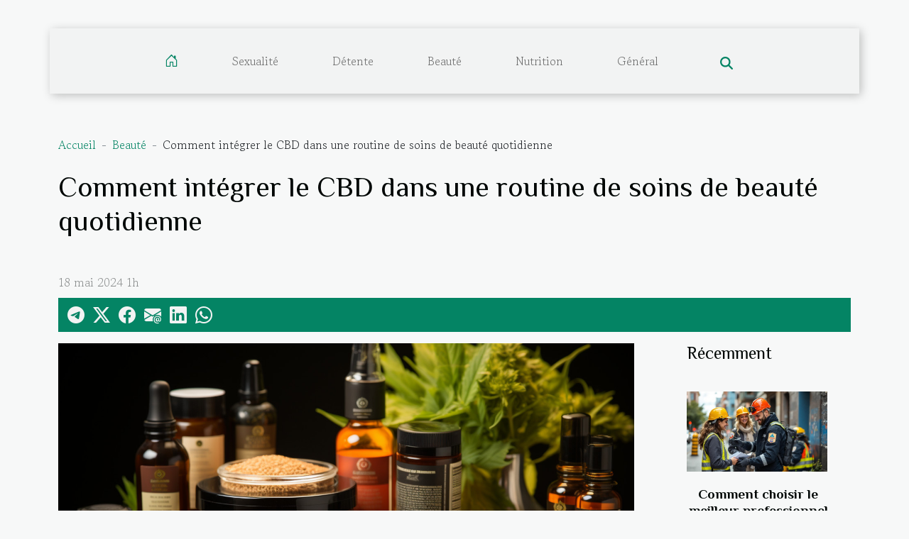

--- FILE ---
content_type: text/html; charset=UTF-8
request_url: https://phosadd.com/comment-integrer-le-cbd-dans-une-routine-de-soins-de-beaute-quotidienne
body_size: 10043
content:
<!DOCTYPE html>
    <html lang="fr">
<head>
    <meta charset="utf-8">
    <meta name="viewport" content="width=device-width, initial-scale=1">
    <title>Comment intégrer le CBD dans une routine de soins de beauté quotidienne  - phosadd.com</title>

<meta name="description" content="">

<meta name="robots" content="all" />
<link rel="icon" type="image/png" href="/favicon.png" />


    <link rel="stylesheet" href="/css/style2.css">
</head>
<body>
    <header>
    <div class="container-fluid d-flex justify-content-center">
        <nav class="navbar container navbar-expand-xl m-0 pt-3 pb-3">
            <div class="container-fluid">
                <button class="navbar-toggler" type="button" data-bs-toggle="collapse" data-bs-target="#navbarSupportedContent" aria-controls="navbarSupportedContent" aria-expanded="false" aria-label="Toggle navigation">
                    <svg xmlns="http://www.w3.org/2000/svg" fill="currentColor" class="bi bi-list" viewBox="0 0 16 16">
                        <path fill-rule="evenodd" d="M2.5 12a.5.5 0 0 1 .5-.5h10a.5.5 0 0 1 0 1H3a.5.5 0 0 1-.5-.5m0-4a.5.5 0 0 1 .5-.5h10a.5.5 0 0 1 0 1H3a.5.5 0 0 1-.5-.5m0-4a.5.5 0 0 1 .5-.5h10a.5.5 0 0 1 0 1H3a.5.5 0 0 1-.5-.5"></path>
                    </svg>
                </button>
                <div class="collapse navbar-collapse" id="navbarSupportedContent">
                    <ul class="navbar-nav">
                                    <li class="nav-item"><a href="/" class="nav-link"><i></i></a></li>
                                                    <li class="nav-item">
    <a href="/sexualite" class="nav-link">Sexualité</a>
    </li>
                                    <li class="nav-item">
    <a href="/detente" class="nav-link">Détente</a>
    </li>
                                    <li class="nav-item">
    <a href="/beaute" class="nav-link">Beauté</a>
    </li>
                                    <li class="nav-item">
    <a href="/nutrition" class="nav-link">Nutrition</a>
    </li>
                                    <li class="nav-item">
    <a href="/general" class="nav-link">Général</a>
    </li>
                            </ul>
                    <form class="d-flex" role="search" method="get" action="/search">
    <input type="search" class="form-control"  name="q" placeholder="Rechercher" aria-label="Rechercher"  pattern=".*\S.*" required>
    <button type="submit" class="btn">
        <svg xmlns="http://www.w3.org/2000/svg" width="18px" height="18px" fill="currentColor" viewBox="0 0 512 512">
                    <path d="M416 208c0 45.9-14.9 88.3-40 122.7L502.6 457.4c12.5 12.5 12.5 32.8 0 45.3s-32.8 12.5-45.3 0L330.7 376c-34.4 25.2-76.8 40-122.7 40C93.1 416 0 322.9 0 208S93.1 0 208 0S416 93.1 416 208zM208 352a144 144 0 1 0 0-288 144 144 0 1 0 0 288z"/>
                </svg>
    </button>
</form>
                </div>
            </div>
        </nav>
    </div>
</header>
<div class="container">
        <nav aria-label="breadcrumb"
               style="--bs-breadcrumb-divider: '-';" >
            <ol class="breadcrumb">
                <li class="breadcrumb-item"><a href="/">Accueil</a></li>
                                    <li class="breadcrumb-item  active ">
                        <a href="/beaute" title="Beauté">Beauté</a>                    </li>
                                <li class="breadcrumb-item">
                    Comment intégrer le CBD dans une routine de soins de beauté quotidienne                </li>
            </ol>
        </nav>
    </div>
<div class="container-fluid">
    <main class="container sidebar-default mt-2">
        <div class="row">

                            <h1>
                    Comment intégrer le CBD dans une routine de soins de beauté quotidienne                </h1>
            
            <fieldset><time datetime="2024-05-18 01:14:05">18 mai 2024 1h</time>                <ul>
                    <li><a href="https://t.me/share/url?url=https://phosadd.com/comment-integrer-le-cbd-dans-une-routine-de-soins-de-beaute-quotidienne&amp;text=Comment intégrer le CBD dans une routine de soins de beauté quotidienne" rel="nofollow" target="_blank"><i class="social-telegram"></i></a></li>
                    <li><a href="https://twitter.com/share?url=https://phosadd.com/comment-integrer-le-cbd-dans-une-routine-de-soins-de-beaute-quotidienne&amp;text=Comment intégrer le CBD dans une routine de soins de beauté quotidienne" rel="nofollow" target="_blank"><i class="social-twitter"></i></a></li>
                    <li><a href="https://www.facebook.com/sharer.php?u=https://phosadd.com/comment-integrer-le-cbd-dans-une-routine-de-soins-de-beaute-quotidienne" rel="nofollow" target="_blank"><i class="social-facebook"></i></a></li>
                    <li><a href="mailto:?subject=Comment intégrer le CBD dans une routine de soins de beauté quotidienne&amp;body=Comment intégrer le CBD dans une routine de soins de beauté quotidienne: https://phosadd.com/comment-integrer-le-cbd-dans-une-routine-de-soins-de-beaute-quotidienne&quot;" rel="nofollow" target="_blank"><i class="social-mail"></i></a></li>
                    <li><a href="https://www.linkedin.com/shareArticle?url=https://phosadd.com/comment-integrer-le-cbd-dans-une-routine-de-soins-de-beaute-quotidienne&amp;title=Comment intégrer le CBD dans une routine de soins de beauté quotidienne" rel="nofollow" target="_blank"><i class="social-linkedin"></i></a></li>
                    <li><a href="https://api.whatsapp.com/send?text=Comment intégrer le CBD dans une routine de soins de beauté quotidienne&amp;https://phosadd.com/comment-integrer-le-cbd-dans-une-routine-de-soins-de-beaute-quotidienne" rel="nofollow" target="_blank"><i class="social-whatsapp"></i></a></li>
            </ul></fieldset>
            <div class="col-lg-9 order-1 order-lg-2 col-12 main">
                <img class="img-fluid" src="/images/comment-integrer-le-cbd-dans-une-routine-de-soins-de-beaute-quotidienne.jpg" alt="Comment intégrer le CBD dans une routine de soins de beauté quotidienne">                                <article class="container main" ><details  open >
                    <summary>Sommaire</summary>
        
                                    <ol>
                                        <li>
                        <a href="javascript:;" onclick="document.querySelector('#anchor_0').scrollIntoView();">Bien comprendre le CBD</a>
                    </li>
                                                                                    <li>
                        <a href="javascript:;" onclick="document.querySelector('#anchor_1').scrollIntoView();">Choisir les bons produits</a>
                    </li>
                                                                                    <li>
                        <a href="javascript:;" onclick="document.querySelector('#anchor_2').scrollIntoView();">Intégrer le CBD à la routine matinale</a>
                    </li>
                                                                                    <li>
                        <a href="javascript:;" onclick="document.querySelector('#anchor_3').scrollIntoView();">Le CBD et les soins du soir</a>
                    </li>
                                                                                    <li>
                        <a href="javascript:;" onclick="document.querySelector('#anchor_4').scrollIntoView();">Conseils et précautions</a>
                    </li>
                                                            </ol>
                        </details>

                    <div><p>
Le cannabidiol, plus connu sous l'acronyme CBD, a récemment fait son entrée dans l'univers de la beauté, suscitant l'intérêt pour ses propriétés bienfaisantes. Sa popularité grandissante le positionne comme un ingrédient tendance et potentiellement bénéfique pour les soins de la peau. Mais comment peut-on l'intégrer de manière efficace dans notre routine beauté quotidienne ? Ce composé issu du chanvre semble offrir une synergie parfaite avec les pratiques de bien-être et les rituels cosmétiques actuels. En étudiant ses multiples avantages et en respectant les bonnes pratiques d'utilisation, toute personne désireuse d'innover sa routine peut envisager l'utilisation du CBD. Ce guide propose de démystifier son intégration dans vos soins quotidiens, en vous accompagnant pas à pas vers un usage conscient et éclairé. Découvrez comment tirer le meilleur parti du CBD et transformer votre routine de beauté en un moment de pure détente et de soin pour votre peau.
</p><h2 id="anchor_0">Bien comprendre le CBD</h2>
<p>Le Cannabidiol, plus communément appelé CBD, est un des nombreux cannabinoïdes présents dans le cannabis. Contrairement au THC, il n'entraîne pas d'effet psychoactif et sa consommation est tout à fait légale, sous certaines conditions. Ses <strong>propriétés anti-inflammatoires</strong> sont particulièrement appréciées en cosmétique, où il aide à apaiser les peaux irritées et à réduire les rougeurs. En outre, le CBD est reconnu pour ses effets antioxydants, contribuant à protéger la peau des agressions extérieures et du vieillissement prématuré. Un autre de ses <strong>bienfaits pour la peau</strong> réside dans sa capacité à réguler la production de sébum, ce qui peut être bénéfique pour les personnes ayant une peau grasse ou sujettes à l'acné.</p>
<p>Concernant son utilisation dans les produits de beauté, la réglementation exige que le <strong>cosmétique légal</strong> contenant du CBD ne renferme pas de THC. C'est pourquoi il est essentiel de choisir des produits de sources fiables et conformes à la législation. Pour ceux qui cherchent à acheter du CBD en France, <a href="https://www.boutique.cbdshopfrance.fr/">CBD France</a> offre une gamme de produits contrôlés et de qualité, parfaitement adaptés pour l'intégration dans une routine de soins quotidienne.</p><h2 id="anchor_1">Choisir les bons produits</h2>
<p>La quête de la beauté et du bien-être passe invariablement par la sélection de qualité de vos soins quotidiens. Intégrer le CBD dans votre routine beauté exige un œil attentif sur les produits enrichis en CBD que vous choisissez. Les certifications jouent un rôle déterminant; elles garantissent que le produit que vous utilisez respecte les normes de qualité et de sécurité. Recherchez les sceaux d'approbation officiels et les rapports de laboratoire indépendants qui témoignent de l'authenticité des produits.</p>

<p>La concentration en CBD est également un critère de choix incontournable, car tous les produits ne contiennent pas la même quantité de CBD. Une teneur adaptée est nécessaire pour profiter pleinement des effets potentiellement bénéfiques du CBD sur la peau. En optant pour des produits à spectre complet, vous bénéficiez de l'ensemble des cannabinoïdes et terpènes qui peuvent agir en synergie, renforçant ainsi l'action du CBD.</p>

<p>L'examen de la composition des cosmétiques est un autre point à ne pas négliger. Les ingrédients doivent être clairement indiqués afin que vous puissiez éviter les produits contenant des substances indésirables. La transparence du fabricant sur les composants utilisés est un gage de confiance et de sérieux. En suivant ces conseils, vous vous assurez d'une expérience beauté à la fois sublime et saine, en harmonie avec les vertus naturelles du CBD.</p><h2 id="anchor_2">Intégrer le CBD à la routine matinale</h2>
<p>L'intégration du CBD dans votre routine matinale peut transformer votre rituel de soin en un moment de pur bien-être pour votre peau. Après le nettoyage de la peau, moment clé pour éliminer les impuretés accumulées durant la nuit, l'application d'un soin apaisant au CBD prépare idéalement votre épiderme à affronter les agressions extérieures. La barrière cutanée, fonction vitale de la peau, sera ainsi renforcée grâce aux propriétés anti-inflammatoires et antioxydantes du CBD. Avant de mettre votre crème hydratante, prenez un instant pour masser délicatement votre visage avec un sérum ou une huile contenant du CBD, afin de maximiser les bienfaits de protection de la peau tout au long de la journée. En adoptant ce geste dans votre routine matinale, votre peau sera non seulement apaisée mais également armée contre le stress oxydatif et les inflammations potentielles.</p><h2 id="anchor_3">Le CBD et les soins du soir</h2>
<p>Les soins nocturnes occupent une place prépondérante dans le maintien d'une peau saine et éclatante. Durant le sommeil, l'épiderme entame un processus naturel de réparation et de régénération de la peau, rendant ce moment idéal pour l'application de produits ciblés. L'intégration d'un sérum au CBD ou d'une crème de nuit enrichie en cannabidiol peut significativement améliorer la qualité de la peau. Ces produits possèdent des vertus apaisantes et réparatrices qui soutiennent l'activité cellulaire nocturne. En favorisant l'hydratation et la réduction des inflammations, ils contribuent à une peau plus douce, plus souple et visiblement régénérée au réveil.</p><h2 id="anchor_4">Conseils et précautions</h2>
<p>L'intégration du CBD dans votre routine de soins de beauté quotidienne peut être bénéfique, mais elle nécessite une attention particulière. <strong>Concernant les conseils d'utilisation</strong>, il est recommandé de commencer avec une fréquence d'utilisation modérée pour permettre à votre peau de s'habituer au produit. Une application quotidienne en faible quantité peut être un bon départ. Il est aussi primordial de choisir des produits <em>dermatologiquement testés</em> afin d'assurer leur innocuité.</p>

<p>Les <strong>types de peau</strong> peuvent réagir différemment au CBD, et c'est pourquoi il est préconisé de réaliser un test cutané avant d'intégrer pleinement le produit dans votre routine. Les peaux sensibles ou susceptibles aux allergies doivent faire preuve d'une vigilance accrue. En ce qui concerne les <strong>interactions cosmétiques</strong>, il est conseillé de vérifier la compatibilité du CBD avec les autres produits de votre routine afin d'éviter des réactions indésirables.</p>

<p>Enfin, une <strong>surveillance cutanée</strong> régulière est indispensable pour observer toute réaction inhabituelle de la peau suite à l'utilisation de produits à base de CBD. En cas de rougeur, d'irritation ou d'autres symptômes inattendus, il est judicieux de consulter un professionnel de la santé. En suivant ces recommandations, vous pourrez profiter des bienfaits du CBD tout en minimisant les risques pour votre peau.</p><div></article>            </div>
            <aside class="col-lg-3 order-2 order-lg-2 col-12 aside-right">
                <div class="list-flat-img">
                    <h2>Récemment</h2>                            <section>

                    <figure><a href="/comment-choisir-le-meilleur-professionnel-pour-vos-besoins-en-services-locaux" title="Comment choisir le meilleur professionnel pour vos besoins en services locaux ?"><img class="d-block w-100" src="/images/comment-choisir-le-meilleur-professionnel-pour-vos-besoins-en-services-locaux.jpg" alt="Comment choisir le meilleur professionnel pour vos besoins en services locaux ?"></a></figure>                    
                    <div>
                        <h3><a href="/comment-choisir-le-meilleur-professionnel-pour-vos-besoins-en-services-locaux" title="Comment choisir le meilleur professionnel pour vos besoins en services locaux ?">Comment choisir le meilleur professionnel pour vos besoins en services locaux ?</a></h3>                        <div>
Trouver le professionnel idéal pour répondre à vos besoins en services locaux n'est pas une mince...</div>                    </div>
                </section>
                            <section>

                    <figure><a href="/comment-preparer-une-chambre-ideale-pour-larrivee-de-bebe" title="Comment préparer une chambre idéale pour l&#039;arrivée de bébé ?"><img class="d-block w-100" src="/images/comment-preparer-une-chambre-ideale-pour-larrivee-de-bebe.jpeg" alt="Comment préparer une chambre idéale pour l&#039;arrivée de bébé ?"></a></figure>                    
                    <div>
                        <h3><a href="/comment-preparer-une-chambre-ideale-pour-larrivee-de-bebe" title="Comment préparer une chambre idéale pour l&#039;arrivée de bébé ?">Comment préparer une chambre idéale pour l'arrivée de bébé ?</a></h3>                        <div>
Préparer une chambre pour l'arrivée de bébé constitue une étape excitante et cruciale dans la vie...</div>                    </div>
                </section>
                            <section>

                    <figure><a href="/comment-choisir-le-parfum-feminin-qui-complete-votre-style" title="Comment choisir le parfum féminin qui complète votre style ?"><img class="d-block w-100" src="/images/comment-choisir-le-parfum-feminin-qui-complete-votre-style.jpeg" alt="Comment choisir le parfum féminin qui complète votre style ?"></a></figure>                    
                    <div>
                        <h3><a href="/comment-choisir-le-parfum-feminin-qui-complete-votre-style" title="Comment choisir le parfum féminin qui complète votre style ?">Comment choisir le parfum féminin qui complète votre style ?</a></h3>                        <div>
Le choix d’un parfum féminin ne se limite pas à une simple question de senteur ; il s'agit d'une...</div>                    </div>
                </section>
                            <section>

                    <figure><a href="/exploration-des-avantages-emotionnels-des-ateliers-de-massage-pour-nourrissons" title="Exploration des avantages émotionnels des ateliers de massage pour nourrissons"><img class="d-block w-100" src="/images/exploration-des-avantages-emotionnels-des-ateliers-de-massage-pour-nourrissons.jpg" alt="Exploration des avantages émotionnels des ateliers de massage pour nourrissons"></a></figure>                    
                    <div>
                        <h3><a href="/exploration-des-avantages-emotionnels-des-ateliers-de-massage-pour-nourrissons" title="Exploration des avantages émotionnels des ateliers de massage pour nourrissons">Exploration des avantages émotionnels des ateliers de massage pour nourrissons</a></h3>                        <div>
Découvrir les ateliers de massage pour nourrissons, c’est plonger dans un univers où le bien-être...</div>                    </div>
                </section>
                            <section>

                    <figure><a href="/comment-les-technologies-numeriques-transforment-elles-la-gestion-des-arrets-maladie" title="Comment les technologies numériques transforment-elles la gestion des arrêts maladie ?"><img class="d-block w-100" src="/images/comment-les-technologies-numeriques-transforment-elles-la-gestion-des-arrets-maladie.jpeg" alt="Comment les technologies numériques transforment-elles la gestion des arrêts maladie ?"></a></figure>                    
                    <div>
                        <h3><a href="/comment-les-technologies-numeriques-transforment-elles-la-gestion-des-arrets-maladie" title="Comment les technologies numériques transforment-elles la gestion des arrêts maladie ?">Comment les technologies numériques transforment-elles la gestion des arrêts maladie ?</a></h3>                        <div>
À l’ère du numérique, la gestion des arrêts maladie connaît une mutation profonde. Les outils...</div>                    </div>
                </section>
                                    </div>
            </aside>
        </div>
        <section class="column-3">

        <div class="container">
            <h2>Sur le même sujet</h2>            <div class="row">
                                    <div class="col-12 col-md-5 col-lg-4 item">

                        <figure><a href="/comment-choisir-le-parfum-feminin-qui-complete-votre-style" title="Comment choisir le parfum féminin qui complète votre style ?"><img class="img-fluid" src="/images/comment-choisir-le-parfum-feminin-qui-complete-votre-style.jpeg" alt="Comment choisir le parfum féminin qui complète votre style ?"></a></figure><figcaption>Comment choisir le parfum féminin qui complète votre style ?</figcaption>                        <div>
                            <h3><a href="/comment-choisir-le-parfum-feminin-qui-complete-votre-style" title="Comment choisir le parfum féminin qui complète votre style ?">Comment choisir le parfum féminin qui complète votre style ?</a></h3>                        </div>
                        <time datetime="2025-12-09 12:06:30">9 décembre 2025 12h</time>                        
                        <div>
Le choix d’un parfum féminin ne se limite pas à une simple question de senteur ; il s'agit d'une expression olfactive de la personnalité et du style. Trouver l'accord parfait entre fragrance et allure demande réflexion et connaissance de ses envies. Plongez dans cet article pour découvrir comment...</div>                                            </div>

                                                        <div class="col-12 col-md-5 col-lg-4 item">

                        <figure><a href="/en-2025-pourquoi-les-cremes-coreennes-font-elles-fureur" title="En 2025, pourquoi les crèmes coréennes font-elles fureur ?"><img class="img-fluid" src="/images/Design-sans-titre-2025-11-07T143406-258.jpeg" alt="En 2025, pourquoi les crèmes coréennes font-elles fureur ?"></a></figure><figcaption>En 2025, pourquoi les crèmes coréennes font-elles fureur ?</figcaption>                        <div>
                            <h3><a href="/en-2025-pourquoi-les-cremes-coreennes-font-elles-fureur" title="En 2025, pourquoi les crèmes coréennes font-elles fureur ?">En 2025, pourquoi les crèmes coréennes font-elles fureur ?</a></h3>                        </div>
                        <time datetime="2025-11-07 14:38:03">7 novembre 2025 14h</time>                        
                        <div>En 2025, les produits de beauté coréens connaissent un succès mondial ; les crèmes, en particulier, ont une place de choix dans les routines de soins de nombreux consommateurs. En effet, leur popularité ne cesse de croître grâce à des formulations innovantes, des textures agréables et des...</div>                                            </div>

                                                        <div class="col-12 col-md-5 col-lg-4 item">

                        <figure><a href="/evaluation-des-alternatives-europeennes-aux-greffes-de-cheveux-en-turquie" title="Évaluation des alternatives européennes aux greffes de cheveux en Turquie"><img class="img-fluid" src="/images/evaluation-des-alternatives-europeennes-aux-greffes-de-cheveux-en-turquie.jpg" alt="Évaluation des alternatives européennes aux greffes de cheveux en Turquie"></a></figure><figcaption>Évaluation des alternatives européennes aux greffes de cheveux en Turquie</figcaption>                        <div>
                            <h3><a href="/evaluation-des-alternatives-europeennes-aux-greffes-de-cheveux-en-turquie" title="Évaluation des alternatives européennes aux greffes de cheveux en Turquie">Évaluation des alternatives européennes aux greffes de cheveux en Turquie</a></h3>                        </div>
                        <time datetime="2025-07-08 15:48:06">8 juillet 2025 15h</time>                        
                        <div>
La transplantation capillaire en Turquie attire chaque année de nombreux patients européens, séduits par des tarifs compétitifs et une réputation bien établie. Cependant, face aux préoccupations liées à la qualité des soins, à la sécurité et au suivi post-opératoire, de plus en plus de personnes...</div>                                            </div>

                                </div>
            <div class="row">
                                                    <div class="col-12 col-md-5 col-lg-4 item">

                        <figure><a href="/avancees-dans-le-traitement-non-chirurgical-du-lipoedeme" title="Avancées dans le traitement non chirurgical du lipœdème"><img class="img-fluid" src="/images/avancees-dans-le-traitement-non-chirurgical-du-lipoedeme.jpg" alt="Avancées dans le traitement non chirurgical du lipœdème"></a></figure><figcaption>Avancées dans le traitement non chirurgical du lipœdème</figcaption>                        <div>
                            <h3><a href="/avancees-dans-le-traitement-non-chirurgical-du-lipoedeme" title="Avancées dans le traitement non chirurgical du lipœdème">Avancées dans le traitement non chirurgical du lipœdème</a></h3>                        </div>
                        <time datetime="2025-07-07 20:20:16">7 juillet 2025 20h</time>                        
                        <div>
Le lipœdème, maladie chronique et souvent méconnue, touche de nombreuses personnes et impacte significativement leur qualité de vie. Face à la diversité des traitements proposés, il devient indispensable de s'informer sur les alternatives non chirurgicales, qui connaissent des progrès...</div>                                            </div>

                                                        <div class="col-12 col-md-5 col-lg-4 item">

                        <figure><a href="/comment-integrer-les-huiles-essentielles-bio-dans-votre-routine-quotidienne" title="Comment intégrer les huiles essentielles bio dans votre routine quotidienne"><img class="img-fluid" src="/images/comment-integrer-les-huiles-essentielles-bio-dans-votre-routine-quotidienne.jpg" alt="Comment intégrer les huiles essentielles bio dans votre routine quotidienne"></a></figure><figcaption>Comment intégrer les huiles essentielles bio dans votre routine quotidienne</figcaption>                        <div>
                            <h3><a href="/comment-integrer-les-huiles-essentielles-bio-dans-votre-routine-quotidienne" title="Comment intégrer les huiles essentielles bio dans votre routine quotidienne">Comment intégrer les huiles essentielles bio dans votre routine quotidienne</a></h3>                        </div>
                        <time datetime="2025-04-24 01:46:04">24 avril 2025 1h</time>                        
                        <div>
Les huiles essentielles biologiques sont un trésor de bienfaits pour le corps et l'esprit, offrant une alternative naturelle pour enrichir votre bien-être au quotidien. Découvrez comment ces extraits concentrés de plantes peuvent s'intégrer harmonieusement dans votre routine, en apportant une...</div>                                            </div>

                                                        <div class="col-12 col-md-5 col-lg-4 item">

                        <figure><a href="/les-antioxydants-et-la-peau-quels-aliments-privilegier-pour-un-teint-lumineux" title="Les antioxydants et la peau quels aliments privilégier pour un teint lumineux"><img class="img-fluid" src="/images/les-antioxydants-et-la-peau-quels-aliments-privilegier-pour-un-teint-lumineux.jpeg" alt="Les antioxydants et la peau quels aliments privilégier pour un teint lumineux"></a></figure><figcaption>Les antioxydants et la peau quels aliments privilégier pour un teint lumineux</figcaption>                        <div>
                            <h3><a href="/les-antioxydants-et-la-peau-quels-aliments-privilegier-pour-un-teint-lumineux" title="Les antioxydants et la peau quels aliments privilégier pour un teint lumineux">Les antioxydants et la peau quels aliments privilégier pour un teint lumineux</a></h3>                        </div>
                        <time datetime="2025-03-28 09:28:11">28 mars 2025 9h</time>                        
                        <div>
La peau, reflet de notre santé globale, est sans cesse exposée aux agressions extérieures qui altèrent son éclat et accélèrent le vieillissement. Les antioxydants figurent parmi les alliés les plus efficaces pour contrer ces effets néfastes. Découvrez quels aliments incorporer dans votre...</div>                                            </div>

                                </div>
            <div class="row">
                                                    <div class="col-12 col-md-5 col-lg-4 item">

                        <figure><a href="/savons-originaux-achetez-en-de-toutes-les-formes-sur-la-boutique-en-ligne-miss-bulles-creation" title="Savons originaux : achetez-en de toutes les formes sur la boutique en ligne Miss Bulles Création !"><img class="img-fluid" src="/images/A-25.jpeg" alt="Savons originaux : achetez-en de toutes les formes sur la boutique en ligne Miss Bulles Création !"></a></figure><figcaption>Savons originaux : achetez-en de toutes les formes sur la boutique en ligne Miss Bulles Création !</figcaption>                        <div>
                            <h3><a href="/savons-originaux-achetez-en-de-toutes-les-formes-sur-la-boutique-en-ligne-miss-bulles-creation" title="Savons originaux : achetez-en de toutes les formes sur la boutique en ligne Miss Bulles Création !">Savons originaux : achetez-en de toutes les formes sur la boutique en ligne Miss Bulles Création !</a></h3>                        </div>
                        <time datetime="2024-11-05 14:50:03">5 novembre 2024 14h</time>                        
                        <div>Vous en avez assez des savons ordinaires qui se ressemblent tous ? Miss Bulles Cr&eacute;ation vous propose une gamme de savons artisanaux et originaux, de toutes les formes et de diff&eacute;rents parfums. Plus qu&rsquo;un simple produit d&rsquo;hygi&egrave;ne, chaque pi&egrave;ce de savon est...</div>                                            </div>

                                                        <div class="col-12 col-md-5 col-lg-4 item">

                        <figure><a href="/comment-choisir-le-fond-de-teint-ideal-pour-chaque-type-de-peau" title="Comment choisir le fond de teint idéal pour chaque type de peau"><img class="img-fluid" src="/images/comment-choisir-le-fond-de-teint-ideal-pour-chaque-type-de-peau.jpg" alt="Comment choisir le fond de teint idéal pour chaque type de peau"></a></figure><figcaption>Comment choisir le fond de teint idéal pour chaque type de peau</figcaption>                        <div>
                            <h3><a href="/comment-choisir-le-fond-de-teint-ideal-pour-chaque-type-de-peau" title="Comment choisir le fond de teint idéal pour chaque type de peau">Comment choisir le fond de teint idéal pour chaque type de peau</a></h3>                        </div>
                        <time datetime="2024-09-12 02:18:03">12 septembre 2024 2h</time>                        
                        <div>
La quête du fond de teint parfait peut s'apparenter à un véritable parcours du combattant. Entre les nuances infinies, les textures variées et les formules spécifiques, trouver la perle rare qui sublimera votre teint sans l'étouffer relève du défi. Cet écrit vous guidera à travers les étendues...</div>                                            </div>

                                                        <div class="col-12 col-md-5 col-lg-4 item">

                        <figure><a href="/comment-les-supplements-pour-cheveux-peuvent-favoriser-la-croissance-et-la-sante" title="Comment les suppléments pour cheveux peuvent favoriser la croissance et la santé"><img class="img-fluid" src="/images/comment-les-supplements-pour-cheveux-peuvent-favoriser-la-croissance-et-la-sante.jpg" alt="Comment les suppléments pour cheveux peuvent favoriser la croissance et la santé"></a></figure><figcaption>Comment les suppléments pour cheveux peuvent favoriser la croissance et la santé</figcaption>                        <div>
                            <h3><a href="/comment-les-supplements-pour-cheveux-peuvent-favoriser-la-croissance-et-la-sante" title="Comment les suppléments pour cheveux peuvent favoriser la croissance et la santé">Comment les suppléments pour cheveux peuvent favoriser la croissance et la santé</a></h3>                        </div>
                        <time datetime="2024-08-27 22:08:03">27 août 2024 22h</time>                        
                        <div>
La chevelure, couronne naturelle, est le reflet de notre santé et bien-être global. Mais dans la quête d'une crinière luxuriante, nombreux sont ceux qui se tournent vers des solutions internes, en l'occurrence les compléments alimentaires. Découvrez comment ces alliés de taille, souvent négligés,...</div>                                            </div>

                                </div>
            <div class="row">
                                                    <div class="col-12 col-md-5 col-lg-4 item">

                        <figure><a href="/limportance-de-lhydratation-pour-la-beaute-de-la-peau-et-la-sante-sexuelle" title="L&#039;importance de l&#039;hydratation pour la beauté de la peau et la santé sexuelle"><img class="img-fluid" src="/images/limportance-de-lhydratation-pour-la-beaute-de-la-peau-et-la-sante-sexuelle.jpeg" alt="L&#039;importance de l&#039;hydratation pour la beauté de la peau et la santé sexuelle"></a></figure><figcaption>L'importance de l'hydratation pour la beauté de la peau et la santé sexuelle</figcaption>                        <div>
                            <h3><a href="/limportance-de-lhydratation-pour-la-beaute-de-la-peau-et-la-sante-sexuelle" title="L&#039;importance de l&#039;hydratation pour la beauté de la peau et la santé sexuelle">L'importance de l'hydratation pour la beauté de la peau et la santé sexuelle</a></h3>                        </div>
                        <time datetime="2024-07-09 00:00:03">9 juillet 2024 0h</time>                        
                        <div>
L'eau, source de vie, est indissociable de notre bien-être général. Souvent négligée, l'hydratation joue pourtant un rôle primordial dans le maintien d'une peau radieuse et d'une santé sexuelle optimale. Ce texte explore les facettes méconnues de l'eau en tant qu'alliée beauté et vecteur de...</div>                                            </div>

                                                        <div class="col-12 col-md-5 col-lg-4 item">

                        <figure><a href="/exploration-des-avantages-de-lavocat-dans-les-soins-capillaires" title="Exploration des avantages de l&#039;avocat dans les soins capillaires"><img class="img-fluid" src="/images/exploration-des-avantages-de-lavocat-dans-les-soins-capillaires.jpeg" alt="Exploration des avantages de l&#039;avocat dans les soins capillaires"></a></figure><figcaption>Exploration des avantages de l'avocat dans les soins capillaires</figcaption>                        <div>
                            <h3><a href="/exploration-des-avantages-de-lavocat-dans-les-soins-capillaires" title="Exploration des avantages de l&#039;avocat dans les soins capillaires">Exploration des avantages de l'avocat dans les soins capillaires</a></h3>                        </div>
                        <time datetime="2024-06-29 01:00:03">29 juin 2024 1h</time>                        
                        <div>
Les bienfaits des produits naturels pour la chevelure suscitent un intérêt croissant dans le monde de la beauté et du bien-être. Parmi ces trésors de la nature, l'avocat se distingue par ses propriétés nourrissantes et réparatrices exceptionnelles. Longtemps utilisé dans les rituels de beauté...</div>                                            </div>

                                                        <div class="col-12 col-md-5 col-lg-4 item">

                        <figure><a href="/comment-choisir-la-meilleure-ponceuse-a-ongles-pour-des-manucures-professionnelles-a-domicile" title="Comment choisir la meilleure ponceuse à ongles pour des manucures professionnelles à domicile"><img class="img-fluid" src="/images/comment-choisir-la-meilleure-ponceuse-a-ongles-pour-des-manucures-professionnelles-a-domicile.jpeg" alt="Comment choisir la meilleure ponceuse à ongles pour des manucures professionnelles à domicile"></a></figure><figcaption>Comment choisir la meilleure ponceuse à ongles pour des manucures professionnelles à domicile</figcaption>                        <div>
                            <h3><a href="/comment-choisir-la-meilleure-ponceuse-a-ongles-pour-des-manucures-professionnelles-a-domicile" title="Comment choisir la meilleure ponceuse à ongles pour des manucures professionnelles à domicile">Comment choisir la meilleure ponceuse à ongles pour des manucures professionnelles à domicile</a></h3>                        </div>
                        <time datetime="2024-05-05 00:52:05">5 mai 2024 0h</time>                        
                        <div>
Le monde de la manucure professionnelle à domicile connaît une véritable révolution avec l’avènement des ponceuses à ongles de haute performance. Ces outils permettent non seulement de gagner du temps, mais également d’obtenir un résultat digne d’un salon sans quitter le confort de chez soi....</div>                                            </div>

                                </div>
            <div class="row">
                                                    <div class="col-12 col-md-5 col-lg-4 item">

                        <figure><a href="/les-impacts-de-la-deshydratation-sur-lapparence-de-la-peau" title="Les impacts de la déshydratation sur l&#039;apparence de la peau"><img class="img-fluid" src="/images/les-impacts-de-la-deshydratation-sur-lapparence-de-la-peau.jpg" alt="Les impacts de la déshydratation sur l&#039;apparence de la peau"></a></figure><figcaption>Les impacts de la déshydratation sur l'apparence de la peau</figcaption>                        <div>
                            <h3><a href="/les-impacts-de-la-deshydratation-sur-lapparence-de-la-peau" title="Les impacts de la déshydratation sur l&#039;apparence de la peau">Les impacts de la déshydratation sur l'apparence de la peau</a></h3>                        </div>
                        <time datetime="2023-12-31 08:32:04">31 décembre 2023 8h</time>                        
                        <div>
La peau, cette enveloppe protectrice qui témoigne souvent de notre état de santé général, est directement affectée par nos habitudes de vie. Parmi celles-ci, l'hydratation joue un rôle prépondérant dans le maintien de son aspect et de sa vitalité. Une carence en eau se fait rapidement sentir sur...</div>                                            </div>

                                                        <div class="col-12 col-md-5 col-lg-4 item">

                        <figure><a href="/les-bienfaits-de-lutilisation-de-savons-artisanaux-pour-le-soin-de-la-peau" title="Les bienfaits de l&#039;utilisation de savons artisanaux pour le soin de la peau"><img class="img-fluid" src="/images/les-bienfaits-de-lutilisation-de-savons-artisanaux-pour-le-soin-de-la-peau.jpg" alt="Les bienfaits de l&#039;utilisation de savons artisanaux pour le soin de la peau"></a></figure><figcaption>Les bienfaits de l'utilisation de savons artisanaux pour le soin de la peau</figcaption>                        <div>
                            <h3><a href="/les-bienfaits-de-lutilisation-de-savons-artisanaux-pour-le-soin-de-la-peau" title="Les bienfaits de l&#039;utilisation de savons artisanaux pour le soin de la peau">Les bienfaits de l'utilisation de savons artisanaux pour le soin de la peau</a></h3>                        </div>
                        <time datetime="2023-12-20 01:22:05">20 décembre 2023 1h</time>                        
                        <div>
Dans un monde en quête de naturalité et de retour aux sources, les savons artisanaux émergent comme une tendance incontournable pour le soin quotidien de la peau. Ces petites merveilles, issues de l'artisanat et de savoir-faire ancestraux, se distinguent par leurs qualités uniques et leurs...</div>                                            </div>

                                                        <div class="col-12 col-md-5 col-lg-4 item">

                        <figure><a href="/le-ronflement-peut-il-affecter-la-beaute-du-sommeil" title="Le ronflement peut-il affecter la beauté du sommeil?"><img class="img-fluid" src="/images/le-ronflement-peut-il-affecter-la-beaute-du-sommeil.jpeg" alt="Le ronflement peut-il affecter la beauté du sommeil?"></a></figure><figcaption>Le ronflement peut-il affecter la beauté du sommeil?</figcaption>                        <div>
                            <h3><a href="/le-ronflement-peut-il-affecter-la-beaute-du-sommeil" title="Le ronflement peut-il affecter la beauté du sommeil?">Le ronflement peut-il affecter la beauté du sommeil?</a></h3>                        </div>
                        <time datetime="2023-12-08 00:14:02">8 décembre 2023 0h</time>                        
                        <div>
Dans le monde trépidant d'aujourd'hui, une bonne nuit de sommeil est plus précieuse que jamais. Cependant, pour beaucoup, ce rêve reste hors de portée, en grande partie à cause d'un trouble du sommeil commun: le ronflement. Le ronflement n'est pas seulement une nuisance pour ceux qui partagent...</div>                                            </div>

                                </div>
            <div class="row">
                                                    <div class="col-12 col-md-5 col-lg-4 item">

                        <figure><a href="/lunettes-et-maquillage-comment-les-accorder" title="Lunettes et maquillage : comment les accorder"><img class="img-fluid" src="/images/lunettes-et-maquillage-comment-les-accorder.jpeg" alt="Lunettes et maquillage : comment les accorder"></a></figure><figcaption>Lunettes et maquillage : comment les accorder</figcaption>                        <div>
                            <h3><a href="/lunettes-et-maquillage-comment-les-accorder" title="Lunettes et maquillage : comment les accorder">Lunettes et maquillage : comment les accorder</a></h3>                        </div>
                        <time datetime="2023-11-09 01:28:04">9 novembre 2023 1h</time>                        
                        <div>
L'univers de la beauté est en constante évolution et propose chaque jour de nouvelles tendances. Cependant, une question demeure constamment en vogue : comment accorder ses lunettes avec son maquillage ? En effet, les lunettes ne sont plus seulement un outil de correction visuelle, elles sont...</div>                                            </div>

                                                                        <div class="col-12 col-md-5 col-lg-4 empty"></div>
                                    <div class="col-12 col-md-5 col-lg-4 empty"></div>
                            </div>
        </div>
        
    </section>
                    </main>
</div>
<footer>
    <div class="container-fluid">
        <div class="container">
            <div class="row">
                <div class="col-12 col-lg-4">
                    <div class="row">
                        <section>
            <div>
                <h3><a href="/sexualite" title="Sexualité">Sexualité</a></h3>                            </div>
        </section>
            <section>
            <div>
                <h3><a href="/detente" title="Détente">Détente</a></h3>                            </div>
        </section>
            <section>
            <div>
                <h3><a href="/beaute" title="Beauté">Beauté</a></h3>                            </div>
        </section>
            <section>
            <div>
                <h3><a href="/nutrition" title="Nutrition">Nutrition</a></h3>                            </div>
        </section>
            <section>
            <div>
                <h3><a href="/general" title="Général">Général</a></h3>                            </div>
        </section>
                            </div>
                                    </div>
                <div class="col-12 col-lg-4">
                    <form class="d-flex" role="search" method="get" action="/search">
    <input type="search" class="form-control"  name="q" placeholder="Rechercher" aria-label="Rechercher"  pattern=".*\S.*" required>
    <button type="submit" class="btn">
        <svg xmlns="http://www.w3.org/2000/svg" width="18px" height="18px" fill="currentColor" viewBox="0 0 512 512">
                    <path d="M416 208c0 45.9-14.9 88.3-40 122.7L502.6 457.4c12.5 12.5 12.5 32.8 0 45.3s-32.8 12.5-45.3 0L330.7 376c-34.4 25.2-76.8 40-122.7 40C93.1 416 0 322.9 0 208S93.1 0 208 0S416 93.1 416 208zM208 352a144 144 0 1 0 0-288 144 144 0 1 0 0 288z"/>
                </svg>
    </button>
</form>
                </div>
            </div>
        </div>
    </div>
    <div class="container-fluid">
        <div class="row">
            © phosadd.com
   
    </div>
    </div>
</footer>

    <script src="https://cdn.jsdelivr.net/npm/bootstrap@5.0.2/dist/js/bootstrap.bundle.min.js" integrity="sha384-MrcW6ZMFYlzcLA8Nl+NtUVF0sA7MsXsP1UyJoMp4YLEuNSfAP+JcXn/tWtIaxVXM" crossorigin="anonymous"></script>
    </body>
</html>
